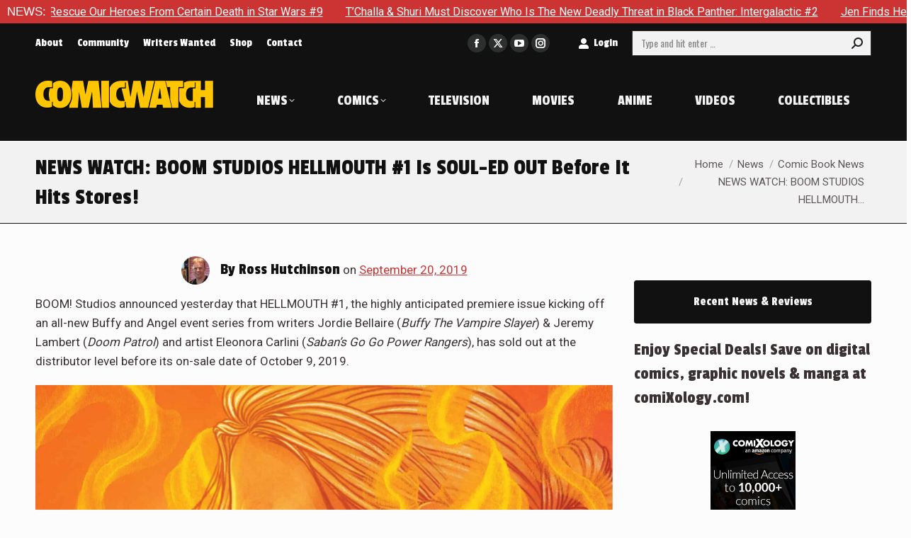

--- FILE ---
content_type: application/x-javascript
request_url: https://comic-watch.com/wp-content/cache/minify/7d9bc.js
body_size: -262
content:
jQuery(document).on("mobileinit",function($){$.mobile.page.prototype.options.degradeInputs.date=true;});